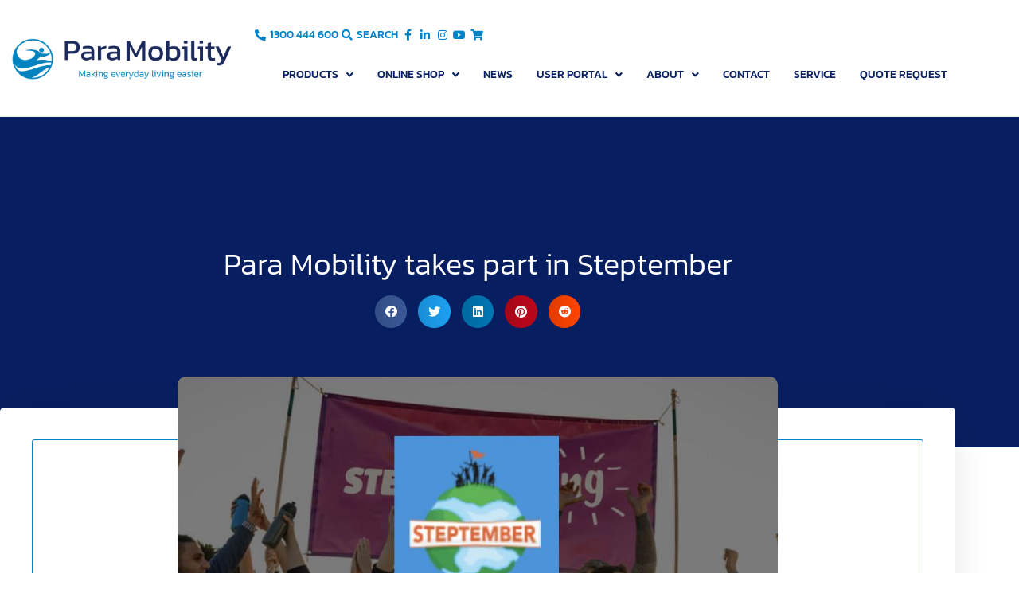

--- FILE ---
content_type: text/css
request_url: https://paramobility.com.au/wp-content/uploads/elementor/css/post-3049.css?ver=1769070079
body_size: 68
content:
.elementor-kit-3049{--e-global-color-primary:#0082CB;--e-global-color-secondary:#2FC1FF;--e-global-color-text:#4C5253;--e-global-color-accent:#0082CB;--e-global-color-80494c2:#071F60;--e-global-color-60493c1:#EFF0F0;--e-global-color-05b151e:#FFFFFF;--e-global-color-ab7baa9:#000000;--e-global-color-baece38:#F2F4F4;--e-global-color-691a7ab:#47B972;--e-global-color-9d49735:#239EA1;--e-global-color-a2522f7:#008084;--e-global-color-994f1ca:#006061;--e-global-typography-primary-font-family:"Montserrat";--e-global-typography-primary-font-weight:700;--e-global-typography-secondary-font-family:"Montserrat";--e-global-typography-secondary-font-weight:400;--e-global-typography-text-font-family:"Lato";--e-global-typography-text-font-weight:400;--e-global-typography-accent-font-family:"Roboto";--e-global-typography-accent-font-weight:500;}.elementor-kit-3049 e-page-transition{background-color:#FFBC7D;}.elementor-section.elementor-section-boxed > .elementor-container{max-width:1200px;}.e-con{--container-max-width:1200px;}.elementor-widget:not(:last-child){margin-block-end:15px;}.elementor-element{--widgets-spacing:15px 15px;--widgets-spacing-row:15px;--widgets-spacing-column:15px;}{}h1.entry-title{display:var(--page-title-display);}@media(max-width:1024px){.elementor-section.elementor-section-boxed > .elementor-container{max-width:1024px;}.e-con{--container-max-width:1024px;}}@media(max-width:767px){.elementor-section.elementor-section-boxed > .elementor-container{max-width:767px;}.e-con{--container-max-width:767px;}}

--- FILE ---
content_type: text/css
request_url: https://paramobility.com.au/wp-content/uploads/elementor/css/post-5542.css?ver=1769070079
body_size: 844
content:
.elementor-5542 .elementor-element.elementor-element-2c1e8b6{border-style:solid;border-width:0px 0px 1px 0px;border-color:var( --e-global-color-60493c1 );box-shadow:0px 0px 10px 0px rgba(0, 0, 0, 0.07);padding:20px 0px 20px 0px;}.elementor-bc-flex-widget .elementor-5542 .elementor-element.elementor-element-0819167.elementor-column .elementor-widget-wrap{align-items:center;}.elementor-5542 .elementor-element.elementor-element-0819167.elementor-column.elementor-element[data-element_type="column"] > .elementor-widget-wrap.elementor-element-populated{align-content:center;align-items:center;}.elementor-5542 .elementor-element.elementor-element-b84a86b{text-align:start;}.elementor-bc-flex-widget .elementor-5542 .elementor-element.elementor-element-bf7655f.elementor-column .elementor-widget-wrap{align-items:flex-end;}.elementor-5542 .elementor-element.elementor-element-bf7655f.elementor-column.elementor-element[data-element_type="column"] > .elementor-widget-wrap.elementor-element-populated{align-content:flex-end;align-items:flex-end;}.elementor-5542 .elementor-element.elementor-element-249dbd6 .elementor-icon-list-items:not(.elementor-inline-items) .elementor-icon-list-item:not(:last-child){padding-block-end:calc(15px/2);}.elementor-5542 .elementor-element.elementor-element-249dbd6 .elementor-icon-list-items:not(.elementor-inline-items) .elementor-icon-list-item:not(:first-child){margin-block-start:calc(15px/2);}.elementor-5542 .elementor-element.elementor-element-249dbd6 .elementor-icon-list-items.elementor-inline-items .elementor-icon-list-item{margin-inline:calc(15px/2);}.elementor-5542 .elementor-element.elementor-element-249dbd6 .elementor-icon-list-items.elementor-inline-items{margin-inline:calc(-15px/2);}.elementor-5542 .elementor-element.elementor-element-249dbd6 .elementor-icon-list-items.elementor-inline-items .elementor-icon-list-item:after{inset-inline-end:calc(-15px/2);}.elementor-5542 .elementor-element.elementor-element-249dbd6 .elementor-icon-list-icon i{color:var( --e-global-color-primary );transition:color 0.3s;}.elementor-5542 .elementor-element.elementor-element-249dbd6 .elementor-icon-list-icon svg{fill:var( --e-global-color-primary );transition:fill 0.3s;}.elementor-5542 .elementor-element.elementor-element-249dbd6 .elementor-icon-list-item:hover .elementor-icon-list-icon i{color:var( --e-global-color-secondary );}.elementor-5542 .elementor-element.elementor-element-249dbd6 .elementor-icon-list-item:hover .elementor-icon-list-icon svg{fill:var( --e-global-color-secondary );}.elementor-5542 .elementor-element.elementor-element-249dbd6{--e-icon-list-icon-size:14px;--icon-vertical-offset:0px;}.elementor-5542 .elementor-element.elementor-element-249dbd6 .elementor-icon-list-item > .elementor-icon-list-text, .elementor-5542 .elementor-element.elementor-element-249dbd6 .elementor-icon-list-item > a{font-size:14px;font-weight:500;}.elementor-5542 .elementor-element.elementor-element-249dbd6 .elementor-icon-list-text{color:var( --e-global-color-primary );transition:color 0.3s;}.elementor-5542 .elementor-element.elementor-element-249dbd6 .elementor-icon-list-item:hover .elementor-icon-list-text{color:var( --e-global-color-secondary );}.elementor-5542 .elementor-element.elementor-element-f6d8911 .menu-item a.uael-menu-item,.elementor-5542 .elementor-element.elementor-element-f6d8911 .menu-item a.uael-sub-menu-item{padding-left:0px;padding-right:0px;}.elementor-5542 .elementor-element.elementor-element-f6d8911 .menu-item a.uael-menu-item, .elementor-5542 .elementor-element.elementor-element-f6d8911 .menu-item a.uael-sub-menu-item{padding-top:15px;padding-bottom:15px;}body:not(.rtl) .elementor-5542 .elementor-element.elementor-element-f6d8911 .uael-nav-menu__layout-horizontal .uael-nav-menu > li.menu-item:not(:last-child){margin-right:30px;}body.rtl .elementor-5542 .elementor-element.elementor-element-f6d8911 .uael-nav-menu__layout-horizontal .uael-nav-menu > li.menu-item:not(:last-child){margin-left:30px;}.elementor-5542 .elementor-element.elementor-element-f6d8911 nav:not(.uael-nav-menu__layout-horizontal) .uael-nav-menu > li.menu-item:not(:last-child){margin-bottom:0;}.elementor-5542 .elementor-element.elementor-element-f6d8911 ul.sub-menu{width:220px;}.elementor-5542 .elementor-element.elementor-element-f6d8911 .sub-menu li a.uael-sub-menu-item,
						.elementor-5542 .elementor-element.elementor-element-f6d8911 nav.uael-dropdown li a.uael-menu-item,
						.elementor-5542 .elementor-element.elementor-element-f6d8911 nav.uael-dropdown li a.uael-sub-menu-item,
						.elementor-5542 .elementor-element.elementor-element-f6d8911 nav.uael-dropdown-expandible li a.uael-menu-item,
						.elementor-5542 .elementor-element.elementor-element-f6d8911 nav.uael-dropdown-expandible li a.uael-sub-menu-item{padding-left:15px;padding-right:15px;}.elementor-5542 .elementor-element.elementor-element-f6d8911 .sub-menu a.uael-sub-menu-item,
						 .elementor-5542 .elementor-element.elementor-element-f6d8911 nav.uael-dropdown li a.uael-menu-item,
						 .elementor-5542 .elementor-element.elementor-element-f6d8911 nav.uael-dropdown li a.uael-sub-menu-item,
						 .elementor-5542 .elementor-element.elementor-element-f6d8911 nav.uael-dropdown-expandible li a.uael-menu-item,
						 .elementor-5542 .elementor-element.elementor-element-f6d8911 nav.uael-dropdown-expandible li a.uael-sub-menu-item{padding-top:15px;padding-bottom:15px;}.elementor-5542 .elementor-element.elementor-element-f6d8911 nav.uael-nav-menu__layout-horizontal ul.sub-menu, .elementor-5542 .elementor-element.elementor-element-f6d8911 nav.uael-nav-menu__layout-expandible.menu-is-active,
						.elementor-5542 .elementor-element.elementor-element-f6d8911 .uael-dropdown.menu-is-active{margin-top:5px;}.elementor-5542 .elementor-element.elementor-element-f6d8911{z-index:100;}.elementor-5542 .elementor-element.elementor-element-f6d8911 .uael-nav-menu__toggle{text-align:right;}.elementor-5542 .elementor-element.elementor-element-f6d8911 .menu-item a.uael-menu-item{font-size:14px;font-weight:500;text-transform:uppercase;}.elementor-5542 .elementor-element.elementor-element-f6d8911 .menu-item a.uael-menu-item:not(.elementor-button), .elementor-5542 .elementor-element.elementor-element-f6d8911 .sub-menu a.uael-sub-menu-item{color:var( --e-global-color-80494c2 );}.elementor-5542 .elementor-element.elementor-element-f6d8911 .sub-menu a.uael-sub-menu-item,
								.elementor-5542 .elementor-element.elementor-element-f6d8911 .elementor-menu-toggle,
								.elementor-5542 .elementor-element.elementor-element-f6d8911 nav.uael-dropdown li a.uael-menu-item:not(.elementor-button),
								.elementor-5542 .elementor-element.elementor-element-f6d8911 nav.uael-dropdown li a.uael-sub-menu-item:not(.elementor-button),
								.elementor-5542 .elementor-element.elementor-element-f6d8911 nav.uael-dropdown-expandible li a.uael-menu-item,
								.elementor-5542 .elementor-element.elementor-element-f6d8911 nav.uael-dropdown-expandible li a.uael-sub-menu-item{color:var( --e-global-color-80494c2 );}.elementor-5542 .elementor-element.elementor-element-f6d8911 .sub-menu,
								.elementor-5542 .elementor-element.elementor-element-f6d8911 nav.uael-dropdown,
								.elementor-5542 .elementor-element.elementor-element-f6d8911 .uael-nav-menu nav.uael-dropdown-expandible,
								.elementor-5542 .elementor-element.elementor-element-f6d8911 .uael-nav-menu nav.uael-dropdown-expandible .menu-item a.uael-menu-item,
								.elementor-5542 .elementor-element.elementor-element-f6d8911 .uael-nav-menu nav.uael-dropdown-expandible .menu-item .sub-menu,
								.elementor-5542 .elementor-element.elementor-element-f6d8911 nav.uael-dropdown .menu-item a.uael-menu-item,
								.elementor-5542 .elementor-element.elementor-element-f6d8911 nav.uael-dropdown .menu-item a.uael-sub-menu-item{background-color:var( --e-global-color-60493c1 );}.elementor-5542 .elementor-element.elementor-element-f6d8911 .sub-menu a.uael-sub-menu-item:hover,
								.elementor-5542 .elementor-element.elementor-element-f6d8911 .elementor-menu-toggle:hover,
								.elementor-5542 .elementor-element.elementor-element-f6d8911 nav.uael-dropdown li a.uael-menu-item:not(.elementor-button):hover,
								.elementor-5542 .elementor-element.elementor-element-f6d8911 nav.uael-dropdown li a.uael-sub-menu-item:not(.elementor-button):hover,
								.elementor-5542 .elementor-element.elementor-element-f6d8911 .uael-nav-menu nav.uael-dropdown-expandible li a.uael-menu-item:hover,
								.elementor-5542 .elementor-element.elementor-element-f6d8911 .uael-nav-menu nav.uael-dropdown-expandible li a.uael-sub-menu-item:hover{color:var( --e-global-color-05b151e );}.elementor-5542 .elementor-element.elementor-element-f6d8911 .sub-menu a.uael-sub-menu-item:hover,
								.elementor-5542 .elementor-element.elementor-element-f6d8911 nav.uael-dropdown li a.uael-menu-item:not(.elementor-button):hover,
								.elementor-5542 .elementor-element.elementor-element-f6d8911 nav.uael-dropdown li a.uael-sub-menu-item:not(.elementor-button):hover,
								.elementor-5542 .elementor-element.elementor-element-f6d8911 .uael-nav-menu nav.uael-dropdown-expandible li a.uael-menu-item:hover,
								.elementor-5542 .elementor-element.elementor-element-f6d8911 .uael-nav-menu nav.uael-dropdown-expandible li a.uael-sub-menu-item:hover{background-color:var( --e-global-color-80494c2 );}.elementor-5542 .elementor-element.elementor-element-f6d8911 .sub-menu li a.uael-sub-menu-item,
							.elementor-5542 .elementor-element.elementor-element-f6d8911 nav.uael-dropdown li a.uael-menu-item,
							.elementor-5542 .elementor-element.elementor-element-f6d8911 nav.uael-dropdown li a.uael-sub-menu-item,
							.elementor-5542 .elementor-element.elementor-element-f6d8911 nav.uael-dropdown-expandible li a.uael-menu-item{font-size:14px;font-weight:500;text-transform:uppercase;}.elementor-5542 .elementor-element.elementor-element-f6d8911 .sub-menu li.menu-item:not(:last-child),
						.elementor-5542 .elementor-element.elementor-element-f6d8911 nav.uael-dropdown li.menu-item:not(:last-child),
						.elementor-5542 .elementor-element.elementor-element-f6d8911 nav.uael-dropdown-expandible li.menu-item:not(:last-child){border-bottom-style:solid;border-bottom-color:var( --e-global-color-05b151e );border-bottom-width:1px;}.elementor-5542 .elementor-element.elementor-element-f6d8911 div.uael-nav-menu-icon{color:var( --e-global-color-80494c2 );}.elementor-5542 .elementor-element.elementor-element-f6d8911 div.uael-nav-menu-icon svg{fill:var( --e-global-color-80494c2 );}.elementor-5542 .elementor-element.elementor-element-f6d8911 div.uael-nav-menu-icon:hover{color:var( --e-global-color-primary );}.elementor-5542 .elementor-element.elementor-element-f6d8911 div.uael-nav-menu-icon:hover svg{fill:var( --e-global-color-primary );}.elementor-theme-builder-content-area{height:400px;}.elementor-location-header:before, .elementor-location-footer:before{content:"";display:table;clear:both;}@media(min-width:768px){.elementor-5542 .elementor-element.elementor-element-0819167{width:25.583%;}.elementor-5542 .elementor-element.elementor-element-bf7655f{width:74.417%;}}@media(max-width:1024px) and (min-width:768px){.elementor-5542 .elementor-element.elementor-element-0819167{width:35%;}.elementor-5542 .elementor-element.elementor-element-bf7655f{width:65%;}}@media(max-width:1024px){.elementor-5542 .elementor-element.elementor-element-2c1e8b6{padding:10px 10px 10px 10px;}body:not(.rtl) .elementor-5542 .elementor-element.elementor-element-f6d8911.uael-nav-menu__breakpoint-tablet .uael-nav-menu__layout-horizontal .uael-nav-menu > li.menu-item:not(:last-child){margin-right:0px;}.elementor-5542 .elementor-element.elementor-element-f6d8911.uael-nav-menu__breakpoint-tablet nav.uael-nav-menu__layout-horizontal ul.sub-menu{margin-top:0px;}.elementor-5542 .elementor-element.elementor-element-f6d8911 nav.uael-nav-menu__layout-horizontal ul.sub-menu, .elementor-5542 .elementor-element.elementor-element-f6d8911 nav.uael-nav-menu__layout-expandible.menu-is-active,
						.elementor-5542 .elementor-element.elementor-element-f6d8911 .uael-dropdown.menu-is-active{margin-top:16px;}}@media(max-width:767px){.elementor-5542 .elementor-element.elementor-element-0819167 > .elementor-element-populated{padding:0px 50px 20px 50px;}.elementor-5542 .elementor-element.elementor-element-249dbd6 .elementor-icon-list-items:not(.elementor-inline-items) .elementor-icon-list-item:not(:last-child){padding-block-end:calc(44px/2);}.elementor-5542 .elementor-element.elementor-element-249dbd6 .elementor-icon-list-items:not(.elementor-inline-items) .elementor-icon-list-item:not(:first-child){margin-block-start:calc(44px/2);}.elementor-5542 .elementor-element.elementor-element-249dbd6 .elementor-icon-list-items.elementor-inline-items .elementor-icon-list-item{margin-inline:calc(44px/2);}.elementor-5542 .elementor-element.elementor-element-249dbd6 .elementor-icon-list-items.elementor-inline-items{margin-inline:calc(-44px/2);}.elementor-5542 .elementor-element.elementor-element-249dbd6 .elementor-icon-list-items.elementor-inline-items .elementor-icon-list-item:after{inset-inline-end:calc(-44px/2);}body:not(.rtl) .elementor-5542 .elementor-element.elementor-element-f6d8911.uael-nav-menu__breakpoint-mobile .uael-nav-menu__layout-horizontal .uael-nav-menu > li.menu-item:not(:last-child){margin-right:0px;}.elementor-5542 .elementor-element.elementor-element-f6d8911.uael-nav-menu__breakpoint-mobile nav.uael-nav-menu__layout-horizontal ul.sub-menu{margin-top:0px;}.elementor-5542 .elementor-element.elementor-element-f6d8911 nav.uael-nav-menu__layout-horizontal ul.sub-menu, .elementor-5542 .elementor-element.elementor-element-f6d8911 nav.uael-nav-menu__layout-expandible.menu-is-active,
						.elementor-5542 .elementor-element.elementor-element-f6d8911 .uael-dropdown.menu-is-active{margin-top:20px;}}

--- FILE ---
content_type: text/css
request_url: https://paramobility.com.au/wp-content/uploads/elementor/css/post-5550.css?ver=1769070079
body_size: 810
content:
.elementor-5550 .elementor-element.elementor-element-74d7b65:not(.elementor-motion-effects-element-type-background), .elementor-5550 .elementor-element.elementor-element-74d7b65 > .elementor-motion-effects-container > .elementor-motion-effects-layer{background-color:transparent;background-image:linear-gradient(180deg, var( --e-global-color-05b151e ) 0%, var( --e-global-color-60493c1 ) 100%);}.elementor-5550 .elementor-element.elementor-element-74d7b65{transition:background 0.3s, border 0.3s, border-radius 0.3s, box-shadow 0.3s;padding:50px 0px 50px 0px;}.elementor-5550 .elementor-element.elementor-element-74d7b65 > .elementor-background-overlay{transition:background 0.3s, border-radius 0.3s, opacity 0.3s;}.elementor-5550 .elementor-element.elementor-element-94ef1e6{--grid-row-gap:35px;--grid-column-gap:30px;}.elementor-5550 .elementor-element.elementor-element-94ef1e6 .elementor-posts-container .elementor-post__thumbnail{padding-bottom:calc( 0.66 * 100% );}.elementor-5550 .elementor-element.elementor-element-94ef1e6:after{content:"0.66";}.elementor-5550 .elementor-element.elementor-element-94ef1e6 .elementor-post__thumbnail__link{width:100%;}.elementor-5550 .elementor-element.elementor-element-94ef1e6 .elementor-post__meta-data span + span:before{content:"•";}.elementor-5550 .elementor-element.elementor-element-94ef1e6 .elementor-post__text{margin-top:20px;}.elementor-5550 .elementor-element.elementor-element-94ef1e6 .elementor-post__title, .elementor-5550 .elementor-element.elementor-element-94ef1e6 .elementor-post__title a{color:var( --e-global-color-primary );font-size:16px;}.elementor-5550 .elementor-element.elementor-element-94ef1e6 .elementor-post__excerpt p{color:var( --e-global-color-text );}.elementor-5550 .elementor-element.elementor-element-94ef1e6 .elementor-post__read-more{color:var( --e-global-color-secondary );}.elementor-5550 .elementor-element.elementor-element-b1482a1 .elementor-heading-title{color:var( --e-global-color-accent );}.elementor-5550 .elementor-element.elementor-element-283a229 > .elementor-widget-container{margin:0px 0px -20px 0px;padding:0px 0px 0px 0px;}.elementor-5550 .elementor-element.elementor-element-283a229{color:var( --e-global-color-text );}.elementor-bc-flex-widget .elementor-5550 .elementor-element.elementor-element-f66e135.elementor-column .elementor-widget-wrap{align-items:flex-end;}.elementor-5550 .elementor-element.elementor-element-f66e135.elementor-column.elementor-element[data-element_type="column"] > .elementor-widget-wrap.elementor-element-populated{align-content:flex-end;align-items:flex-end;}.elementor-5550 .elementor-element.elementor-element-4d8b511{padding:20px 0px 0px 0px;}.elementor-5550 .elementor-element.elementor-element-c40320b{--e-image-carousel-slides-to-show:10;}.elementor-5550 .elementor-element.elementor-element-5b8085c:not(.elementor-motion-effects-element-type-background), .elementor-5550 .elementor-element.elementor-element-5b8085c > .elementor-motion-effects-container > .elementor-motion-effects-layer{background-color:var( --e-global-color-80494c2 );}.elementor-5550 .elementor-element.elementor-element-5b8085c{transition:background 0.3s, border 0.3s, border-radius 0.3s, box-shadow 0.3s;padding:10px 0px 0px 0px;}.elementor-5550 .elementor-element.elementor-element-5b8085c > .elementor-background-overlay{transition:background 0.3s, border-radius 0.3s, opacity 0.3s;}.elementor-5550 .elementor-element.elementor-element-8e45d49 .elementor-icon-list-icon i{color:var( --e-global-color-05b151e );transition:color 0.3s;}.elementor-5550 .elementor-element.elementor-element-8e45d49 .elementor-icon-list-icon svg{fill:var( --e-global-color-05b151e );transition:fill 0.3s;}.elementor-5550 .elementor-element.elementor-element-8e45d49 .elementor-icon-list-item:hover .elementor-icon-list-icon i{color:var( --e-global-color-secondary );}.elementor-5550 .elementor-element.elementor-element-8e45d49 .elementor-icon-list-item:hover .elementor-icon-list-icon svg{fill:var( --e-global-color-secondary );}.elementor-5550 .elementor-element.elementor-element-8e45d49{--e-icon-list-icon-size:14px;--e-icon-list-icon-align:left;--e-icon-list-icon-margin:0 calc(var(--e-icon-list-icon-size, 1em) * 0.25) 0 0;--icon-vertical-offset:0px;}.elementor-5550 .elementor-element.elementor-element-8e45d49 .elementor-icon-list-item > .elementor-icon-list-text, .elementor-5550 .elementor-element.elementor-element-8e45d49 .elementor-icon-list-item > a{font-family:"Kanit", Sans-serif;font-size:14px;font-weight:300;}.elementor-5550 .elementor-element.elementor-element-8e45d49 .elementor-icon-list-text{color:var( --e-global-color-05b151e );transition:color 0.3s;}.elementor-5550 .elementor-element.elementor-element-8e45d49 .elementor-icon-list-item:hover .elementor-icon-list-text{color:var( --e-global-color-secondary );}.elementor-5550 .elementor-element.elementor-element-ebe3eaa .elementor-icon-list-items:not(.elementor-inline-items) .elementor-icon-list-item:not(:last-child){padding-block-end:calc(15px/2);}.elementor-5550 .elementor-element.elementor-element-ebe3eaa .elementor-icon-list-items:not(.elementor-inline-items) .elementor-icon-list-item:not(:first-child){margin-block-start:calc(15px/2);}.elementor-5550 .elementor-element.elementor-element-ebe3eaa .elementor-icon-list-items.elementor-inline-items .elementor-icon-list-item{margin-inline:calc(15px/2);}.elementor-5550 .elementor-element.elementor-element-ebe3eaa .elementor-icon-list-items.elementor-inline-items{margin-inline:calc(-15px/2);}.elementor-5550 .elementor-element.elementor-element-ebe3eaa .elementor-icon-list-items.elementor-inline-items .elementor-icon-list-item:after{inset-inline-end:calc(-15px/2);}.elementor-5550 .elementor-element.elementor-element-ebe3eaa .elementor-icon-list-icon i{color:var( --e-global-color-05b151e );transition:color 0.3s;}.elementor-5550 .elementor-element.elementor-element-ebe3eaa .elementor-icon-list-icon svg{fill:var( --e-global-color-05b151e );transition:fill 0.3s;}.elementor-5550 .elementor-element.elementor-element-ebe3eaa .elementor-icon-list-item:hover .elementor-icon-list-icon i{color:var( --e-global-color-secondary );}.elementor-5550 .elementor-element.elementor-element-ebe3eaa .elementor-icon-list-item:hover .elementor-icon-list-icon svg{fill:var( --e-global-color-secondary );}.elementor-5550 .elementor-element.elementor-element-ebe3eaa{--e-icon-list-icon-size:14px;--icon-vertical-offset:0px;}.elementor-5550 .elementor-element.elementor-element-ebe3eaa .elementor-icon-list-item > .elementor-icon-list-text, .elementor-5550 .elementor-element.elementor-element-ebe3eaa .elementor-icon-list-item > a{font-size:14px;font-weight:500;}.elementor-5550 .elementor-element.elementor-element-ebe3eaa .elementor-icon-list-text{color:var( --e-global-color-05b151e );transition:color 0.3s;}.elementor-5550 .elementor-element.elementor-element-ebe3eaa .elementor-icon-list-item:hover .elementor-icon-list-text{color:var( --e-global-color-secondary );}.elementor-5550 .elementor-element.elementor-element-2141437:not(.elementor-motion-effects-element-type-background), .elementor-5550 .elementor-element.elementor-element-2141437 > .elementor-motion-effects-container > .elementor-motion-effects-layer{background-color:var( --e-global-color-80494c2 );}.elementor-5550 .elementor-element.elementor-element-2141437{transition:background 0.3s, border 0.3s, border-radius 0.3s, box-shadow 0.3s;padding:0px 0px 10px 0px;}.elementor-5550 .elementor-element.elementor-element-2141437 > .elementor-background-overlay{transition:background 0.3s, border-radius 0.3s, opacity 0.3s;}.elementor-5550 .elementor-element.elementor-element-6183590{text-align:start;font-size:14px;color:var( --e-global-color-05b151e );}.elementor-theme-builder-content-area{height:400px;}.elementor-location-header:before, .elementor-location-footer:before{content:"";display:table;clear:both;}@media(min-width:768px){.elementor-5550 .elementor-element.elementor-element-6ceba8a{width:78.136%;}.elementor-5550 .elementor-element.elementor-element-f66e135{width:21.781%;}}@media(max-width:1024px){.elementor-5550 .elementor-element.elementor-element-74d7b65{padding:20px 0px 20px 0px;}.elementor-5550 .elementor-element.elementor-element-94ef1e6 > .elementor-widget-container{padding:30px 30px 30px 30px;}.elementor-5550 .elementor-element.elementor-element-c40320b{--e-image-carousel-slides-to-show:8;}}@media(max-width:767px){.elementor-5550 .elementor-element.elementor-element-94ef1e6 > .elementor-widget-container{padding:20px 20px 20px 20px;}.elementor-5550 .elementor-element.elementor-element-94ef1e6 .elementor-posts-container .elementor-post__thumbnail{padding-bottom:calc( 0.5 * 100% );}.elementor-5550 .elementor-element.elementor-element-94ef1e6:after{content:"0.5";}.elementor-5550 .elementor-element.elementor-element-94ef1e6 .elementor-post__thumbnail__link{width:100%;}.elementor-5550 .elementor-element.elementor-element-b1482a1{text-align:center;}.elementor-5550 .elementor-element.elementor-element-b1482a1 .elementor-heading-title{font-size:26px;}.elementor-5550 .elementor-element.elementor-element-283a229{text-align:center;}.elementor-5550 .elementor-element.elementor-element-c40320b{--e-image-carousel-slides-to-show:4;}.elementor-5550 .elementor-element.elementor-element-ebe3eaa .elementor-icon-list-items:not(.elementor-inline-items) .elementor-icon-list-item:not(:last-child){padding-block-end:calc(5px/2);}.elementor-5550 .elementor-element.elementor-element-ebe3eaa .elementor-icon-list-items:not(.elementor-inline-items) .elementor-icon-list-item:not(:first-child){margin-block-start:calc(5px/2);}.elementor-5550 .elementor-element.elementor-element-ebe3eaa .elementor-icon-list-items.elementor-inline-items .elementor-icon-list-item{margin-inline:calc(5px/2);}.elementor-5550 .elementor-element.elementor-element-ebe3eaa .elementor-icon-list-items.elementor-inline-items{margin-inline:calc(-5px/2);}.elementor-5550 .elementor-element.elementor-element-ebe3eaa .elementor-icon-list-items.elementor-inline-items .elementor-icon-list-item:after{inset-inline-end:calc(-5px/2);}.elementor-5550 .elementor-element.elementor-element-6183590{text-align:center;}}

--- FILE ---
content_type: text/css
request_url: https://paramobility.com.au/wp-content/uploads/elementor/css/post-11141.css?ver=1769070637
body_size: 645
content:
.elementor-11141 .elementor-element.elementor-element-9f1f1b6 > .elementor-container > .elementor-column > .elementor-widget-wrap{align-content:center;align-items:center;}.elementor-11141 .elementor-element.elementor-element-9f1f1b6:not(.elementor-motion-effects-element-type-background), .elementor-11141 .elementor-element.elementor-element-9f1f1b6 > .elementor-motion-effects-container > .elementor-motion-effects-layer{background-color:var( --e-global-color-80494c2 );}.elementor-11141 .elementor-element.elementor-element-9f1f1b6 > .elementor-background-overlay{opacity:0;transition:background 0.3s, border-radius 0.3s, opacity 0.3s;}.elementor-11141 .elementor-element.elementor-element-9f1f1b6{transition:background 0.3s, border 0.3s, border-radius 0.3s, box-shadow 0.3s;padding:150px 0px 140px 0px;}.elementor-11141 .elementor-element.elementor-element-9c79290{text-align:center;}.elementor-11141 .elementor-element.elementor-element-9c79290 .elementor-heading-title{font-size:38px;color:var( --e-global-color-05b151e );}.elementor-11141 .elementor-element.elementor-element-f3aa69b{--alignment:center;--grid-side-margin:10px;--grid-column-gap:10px;--grid-row-gap:10px;--grid-bottom-margin:10px;}.elementor-11141 .elementor-element.elementor-element-f3aa69b .elementor-share-btn{font-size:calc(0.9px * 10);}.elementor-11141 .elementor-element.elementor-element-5a3b2a9 > .elementor-container > .elementor-column > .elementor-widget-wrap{align-content:center;align-items:center;}.elementor-11141 .elementor-element.elementor-element-5a3b2a9{transition:background 0.3s, border 0.3s, border-radius 0.3s, box-shadow 0.3s;margin-top:0px;margin-bottom:0px;padding:0px 0px 100px 0px;}.elementor-11141 .elementor-element.elementor-element-5a3b2a9 > .elementor-background-overlay{transition:background 0.3s, border-radius 0.3s, opacity 0.3s;}.elementor-11141 .elementor-element.elementor-element-2a17794:not(.elementor-motion-effects-element-type-background) > .elementor-widget-wrap, .elementor-11141 .elementor-element.elementor-element-2a17794 > .elementor-widget-wrap > .elementor-motion-effects-container > .elementor-motion-effects-layer{background-color:var( --e-global-color-astglobalcolor5 );}.elementor-11141 .elementor-element.elementor-element-2a17794 > .elementor-element-populated, .elementor-11141 .elementor-element.elementor-element-2a17794 > .elementor-element-populated > .elementor-background-overlay, .elementor-11141 .elementor-element.elementor-element-2a17794 > .elementor-background-slideshow{border-radius:5px 5px 5px 5px;}.elementor-11141 .elementor-element.elementor-element-2a17794 > .elementor-element-populated{box-shadow:0px 0px 50px -10px rgba(0,0,0,0.13);transition:background 0.3s, border 0.3s, border-radius 0.3s, box-shadow 0.3s;margin:-50px 0px 0px 0px;--e-column-margin-right:0px;--e-column-margin-left:0px;padding:0px 0px 00px 0px;}.elementor-11141 .elementor-element.elementor-element-2a17794 > .elementor-element-populated > .elementor-background-overlay{transition:background 0.3s, border-radius 0.3s, opacity 0.3s;}.elementor-11141 .elementor-element.elementor-element-268d5d4 > .elementor-container > .elementor-column > .elementor-widget-wrap{align-content:flex-start;align-items:flex-start;}.elementor-11141 .elementor-element.elementor-element-268d5d4{margin-top:20px;margin-bottom:40px;padding:0px 20px 0px 20px;}.elementor-11141 .elementor-element.elementor-element-1f22e82 > .elementor-widget-wrap > .elementor-widget:not(.elementor-widget__width-auto):not(.elementor-widget__width-initial):not(:last-child):not(.elementor-absolute){margin-block-end:20px;}.elementor-11141 .elementor-element.elementor-element-1f22e82 > .elementor-element-populated{border-style:solid;border-width:1px 1px 1px 1px;border-color:var( --e-global-color-primary );margin:20px 20px 20px 20px;--e-column-margin-right:20px;--e-column-margin-left:20px;padding:20px 20px 20px 20px;}.elementor-11141 .elementor-element.elementor-element-1f22e82 > .elementor-element-populated, .elementor-11141 .elementor-element.elementor-element-1f22e82 > .elementor-element-populated > .elementor-background-overlay, .elementor-11141 .elementor-element.elementor-element-1f22e82 > .elementor-background-slideshow{border-radius:3px 3px 3px 3px;}.elementor-11141 .elementor-element.elementor-element-dce5718 > .elementor-widget-container{margin:-100px 0px 0px 0px;}.elementor-11141 .elementor-element.elementor-element-dce5718 img{width:70%;border-radius:10px 10px 10px 10px;}.elementor-11141 .elementor-element.elementor-element-a86cad2:not(.elementor-motion-effects-element-type-background), .elementor-11141 .elementor-element.elementor-element-a86cad2 > .elementor-motion-effects-container > .elementor-motion-effects-layer{background-color:var( --e-global-color-80494c2 );}.elementor-11141 .elementor-element.elementor-element-a86cad2{transition:background 0.3s, border 0.3s, border-radius 0.3s, box-shadow 0.3s;padding:30px 0px 30px 0px;}.elementor-11141 .elementor-element.elementor-element-a86cad2 > .elementor-background-overlay{transition:background 0.3s, border-radius 0.3s, opacity 0.3s;}.elementor-11141 .elementor-element.elementor-element-2d18a69 .post-navigation__arrow-wrapper{color:var( --e-global-color-05b151e );fill:var( --e-global-color-05b151e );}.elementor-11141 .elementor-element.elementor-element-2d18a69 .post-navigation__arrow-wrapper:hover{color:var( --e-global-color-secondary );fill:var( --e-global-color-secondary );}.elementor-11141 .elementor-element.elementor-element-2d18a69 .elementor-post-navigation__separator{background-color:var( --e-global-color-05b151e );}.elementor-11141 .elementor-element.elementor-element-2d18a69 .elementor-post-navigation{color:var( --e-global-color-05b151e );}@media(max-width:1024px) and (min-width:768px){.elementor-11141 .elementor-element.elementor-element-2a17794{width:100%;}}@media(max-width:1024px){.elementor-11141 .elementor-element.elementor-element-9f1f1b6{padding:80px 30px 100px 30px;}.elementor-11141 .elementor-element.elementor-element-9c79290 .elementor-heading-title{font-size:31px;} .elementor-11141 .elementor-element.elementor-element-f3aa69b{--grid-side-margin:10px;--grid-column-gap:10px;--grid-row-gap:10px;--grid-bottom-margin:10px;}.elementor-11141 .elementor-element.elementor-element-5a3b2a9{margin-top:0px;margin-bottom:0px;padding:0px 20px 51px 20px;}.elementor-11141 .elementor-element.elementor-element-2a17794 > .elementor-element-populated, .elementor-11141 .elementor-element.elementor-element-2a17794 > .elementor-element-populated > .elementor-background-overlay, .elementor-11141 .elementor-element.elementor-element-2a17794 > .elementor-background-slideshow{border-radius:5px 5px 5px 5px;}.elementor-11141 .elementor-element.elementor-element-2a17794 > .elementor-element-populated{margin:-35px 0px 0px 0px;--e-column-margin-right:0px;--e-column-margin-left:0px;padding:0px 0px 0px 0px;}.elementor-11141 .elementor-element.elementor-element-268d5d4{margin-top:0px;margin-bottom:0px;padding:0px 0px 35px 0px;}.elementor-11141 .elementor-element.elementor-element-1f22e82 > .elementor-element-populated{margin:8% 8% 3% 8%;--e-column-margin-right:8%;--e-column-margin-left:8%;padding:20px 20px 20px 20px;}.elementor-11141 .elementor-element.elementor-element-dce5718 > .elementor-widget-container{margin:-120px 0px 0px 0px;}.elementor-11141 .elementor-element.elementor-element-a86cad2{padding:20px 20px 20px 20px;}}@media(max-width:767px){.elementor-11141 .elementor-element.elementor-element-9c79290 .elementor-heading-title{font-size:21px;}.elementor-11141 .elementor-element.elementor-element-f3aa69b > .elementor-widget-container{padding:0px 0px 0px 0px;} .elementor-11141 .elementor-element.elementor-element-f3aa69b{--grid-side-margin:10px;--grid-column-gap:10px;--grid-row-gap:10px;--grid-bottom-margin:10px;}.elementor-11141 .elementor-element.elementor-element-5a3b2a9{padding:0px 15px 50px 15px;}.elementor-11141 .elementor-element.elementor-element-2a17794 > .elementor-element-populated, .elementor-11141 .elementor-element.elementor-element-2a17794 > .elementor-element-populated > .elementor-background-overlay, .elementor-11141 .elementor-element.elementor-element-2a17794 > .elementor-background-slideshow{border-radius:5px 5px 5px 5px;}.elementor-11141 .elementor-element.elementor-element-2a17794 > .elementor-element-populated{padding:20px 20px 20px 20px;}.elementor-11141 .elementor-element.elementor-element-268d5d4{padding:0px 0px 0px 0px;}.elementor-11141 .elementor-element.elementor-element-1f22e82 > .elementor-element-populated{margin:0px 0px 15px 0px;--e-column-margin-right:0px;--e-column-margin-left:0px;padding:10px 10px 10px 10px;}.elementor-11141 .elementor-element.elementor-element-dce5718 > .elementor-widget-container{margin:-50px 0px 0px 0px;}.elementor-11141 .elementor-element.elementor-element-dce5718 img{width:100%;}}